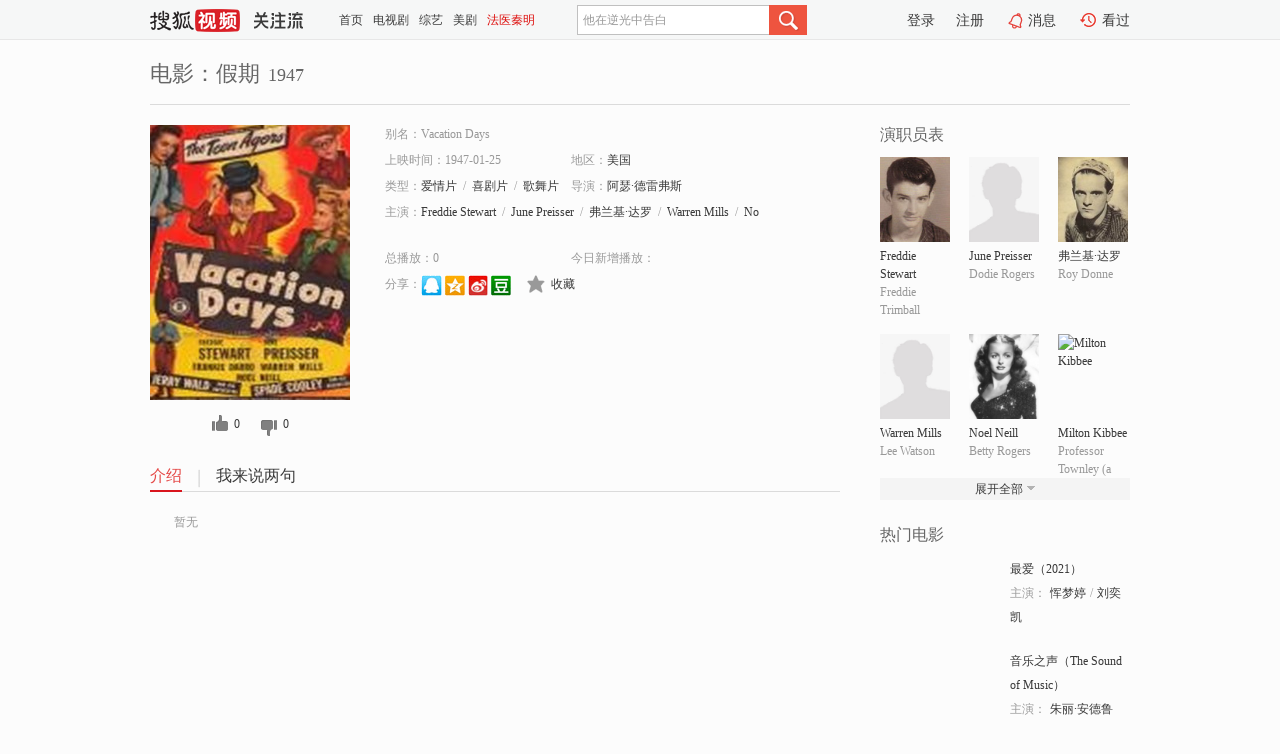

--- FILE ---
content_type: text/html;charset=UTF-8
request_url: https://tv.sohu.com/item/MTEyNjA5Mg==.html
body_size: 5116
content:











 <!DOCTYPE html PUBLIC "-//W3C//DTD XHTML 1.0 Transitional//EN" "http://www.w3.org/TR/xhtml1/DTD/xhtml1-transitional.dtd">
<html>
<head>
<title>假期-电影-高清视频在线观看-搜狐视频</title>
<meta http-equiv="Content-Type" content="text/html; charset=UTF-8">
<meta name="keywords" content="假期,电影,高清视频,在线观看">
<meta name="description" content="搜狐视频为您提供关于(假期)的高清视频在线观看、剧情内容介绍、以及周边的一切，包括(假期)的图片、预告片、拍摄花絮、影讯、相关新闻及评论等。更多关于(假期)的精彩内容，尽在搜狐视频。">
<meta http-equiv="Content-Type" content="text/html; charset=UTF-8">
<meta http-equiv="pragma" content="no-cache">
<meta http-equiv="cache-control" content="no-cache,must-revalidate">
<meta http-equiv="expires" content="0">
<meta name="robots" content="all" />
<meta property="og:url" content="https://tv.sohu.com/item/MTEyNjA5Mg==.html"/>
<meta property="og:type" content="website"/>
<meta property="og:site_name" content="搜狐视频" />
<meta property="og:title" content="假期" />
<meta property="og:description" content="暂无" />
<meta property="og:image" content="http://photocdn.sohu.com/kis/fengmian/1126/1126092/1126092_ver_big.jpg" />
<link type="image/x-icon" rel="shortcut icon"  href="//tv.sohu.com/favicon.ico" />
<link type="text/css" rel="stylesheet" href="//css.tv.itc.cn/global/global201302.css" />
<link type="text/css" rel="stylesheet" href="//css.tv.itc.cn/channel/nav_v1.css" />
<link type="text/css" rel="stylesheet" href="//assets.changyan.sohu.com/rs/prod_/sohucs.min-sohutv.v118.css" />
<link type="text/css" rel="stylesheet" href="//css.tv.itc.cn/search/search-movie.css" />
<script type="text/javascript">
	// 测试数据
	var vid="0";
	var nid = "";
	var pid ="0";
	var cover=""; 	
	var playlistId="0";
	var o_playlistId="";
    var cid="100";//一级分类id
	var subcid="100100,100102,100109";//二级分类id
	var osubcid="";//二级分类的唯一项
	var category="";
	var cateCode="";
	var pianhua = "";
	var tag = "";
	var tvid = "";
	var playerSpaceId = "";
	var kis_id="1126092";
	var filmType = "movie";
	var isFee = "0";
	var comment_c_flag="vp";
</script>
<script src="//js.tv.itc.cn/kao.js"></script>
<script src="//js.tv.itc.cn/dict.js"></script>
<script src="//js.tv.itc.cn/gg.seed.js"></script>
<script src="//js.tv.itc.cn/base/core/j_1.7.2.js"></script>
<script src="//tv.sohu.com/upload/static/star/g.js"></script>
<script src="//js.tv.itc.cn/site/search/movie/inc.js"></script>
<script type="text/javascript">
kao('pingback', function () {
	pingbackBundle.initHref({
		customParam : {
			 
				movie : {
				url : '//click.hd.sohu.com.cn/x.gif',
				type : ['extends'],
				stype:['workshow_movie'],
				col1:	function(config, el) {
					return el.getAttribute('pos') == null ? [''] : el.getAttribute('pos');
				},
				col2:	function(config, el) {
					return el.getAttribute('location') == null ? [''] : el.getAttribute('location');
				},
				col3:		function(config, el) {
								 var playsource=el.getAttribute('vv');
								 var vv='';
								 if(playsource=='sohutv'){
								 	vv='work_playpage_vv';
								 }else if(playsource=='work_starpage_vv' || playsource=='work_playpage_vv' || playsource=='work_search_vv' || playsource=='work_workpage_vv'){
								 	vv=playsource;
								 }else{
								 	vv='work_outer_vv';
								 }
								return vv;
						 },
				suv : 'cookie-SUV',
				p : 'passport',
				y : 'cookie-YYID',
				f : 'cookie-fuid',
				_ : 'stamp'
			}
	 
		}
	});
});

getHeaderFrag();
function getHeaderFrag() {
    // console.log("jinru")
    $.ajax({
        type:"GET",
        url:"/star/openkis/star/header",
        success:function(data){
            console.info(data);
            $("#fragHeader").html(data);
        },
        error:function(data){
            $("#fragHeader").html("");
            console.log("Error: "+data);
        }
    });
}

</script>

</head>
<body>
<br>
<!-- Start : areaTop -->
 <div class="areaTop" id="hd-navMiniBar" style="position: fixed; top: 0px; left: 0px; width: 100%; z-index: 999;">
     <div class="area clear" id = "fragHeader" onload =getHeaderFrag()>

     </div>
</div>
<style>
	#hd-fBox2,.hd-mUpload{display:none;}
	.areaTop .hd-hotWord{
		overflow: hidden;
		width:312px;
	}
</style>
<!-- End : areaTop -->
<div class="wrapper">
	<div class="movie-name area rel cfix">
		
		<h2 >电影：假期<span>1947</span></h2>
	</div>
	<!-- Start : bodyer -->
	<div class="cfix area">
		<div class="movieL">
			<!-- Start : movie info -->
			<div class="cfix movie-info">
			  
			 
			
			
		    
		 	  
			
			
			
			    <div class="colL">
				<div class="movie-pic">
					
					
						<img lazysrc="//photocdn.sohu.com/kis/fengmian/1126/1126092/1126092_ver_big.jpg" width="200" height="275" src="//css.tv.itc.cn/channel/v2/index-images/default_v.svg" alt="假期" />
					
				</div>
				<p class="ta-c">
				<a class="like" title="" href="#">0</a>
				<a class="unlike" title="" href="#">0</a>
				</p>
				</div>
				<div class="movie-infoR">
					<ul class="cfix mB20">
						<li class="w1"><span>别名：Vacation Days</span></li> 
						<li><span>上映时间：1947-01-25</span></li>
						
						<li><span>地区：</span><a href="//so.tv.sohu.com/list_p1100_p2_p3_u7f8e_u56fd_p4_p5_p6_p7_p8_p9.html" title="" target="_blank" pb-url="movie" pos="work_info" location="work_info_others" vv="work_search_vv">美国</a> </li>
						<li><span>类型：</span><a href="//so.tv.sohu.com/list_p1100_p2100100_p3_p4_p5_p6_p7_p8_p9.html" title="" target="_blank" pb-url="movie" pos="work_info" location="work_info_others" vv="work_search_vv">爱情片</a><span class="mLR6">/</span><a href="//so.tv.sohu.com/list_p1100_p2100102_p3_p4_p5_p6_p7_p8_p9.html" title="" target="_blank" pb-url="movie" pos="work_info" location="work_info_others" vv="work_search_vv">喜剧片</a><span class="mLR6">/</span><a href="//so.tv.sohu.com/list_p1100_p2100109_p3_p4_p5_p6_p7_p8_p9.html" title="" target="_blank" pb-url="movie" pos="work_info" location="work_info_others" vv="work_search_vv">歌舞片</a></li>
						<li><span>导演：</span><a href="//tv.sohu.com/star/ODUwNzYzX+mYv+eRn8K35b636Zu35byX5pav.shtml" target="_blank" pb-url="movie" vv="work_starpage_vv" pos="work_info" location="work_info_others">阿瑟·德雷弗斯</a>   </li>
						
						
						
						  	
						 		
						  	
						 	 
						  
						<li class="w1"><span>主演：</span><a href="//tv.sohu.com/star/NzczNzU5X0ZyZWRkaWUgU3Rld2FydA==.shtml" target="_blank" pb-url="movie" vv="work_starpage_vv" pos="work_info" location="work_info_others">Freddie Stewart</a><span class="mLR6">/</span><a href="//tv.sohu.com/star/Nzg2Njc1X0p1bmUgUHJlaXNzZXI=.shtml" target="_blank" pb-url="movie" vv="work_starpage_vv" pos="work_info" location="work_info_others">June Preisser</a><span class="mLR6">/</span><a href="//tv.sohu.com/star/MzcwMTlf5byX5YWw5Z+6wrfovr7nvZc=.shtml" target="_blank" pb-url="movie" vv="work_starpage_vv" pos="work_info" location="work_info_others">弗兰基·达罗</a><span class="mLR6">/</span><a href="//tv.sohu.com/star/ODExOTA4X1dhcnJlbiBNaWxscw==.shtml" target="_blank" pb-url="movie" vv="work_starpage_vv" pos="work_info" location="work_info_others">Warren Mills</a><span class="mLR6">/</span><a href="//tv.sohu.com/star/ODU3NjU0X05vZWwgTmVpbGw=.shtml" target="_blank" pb-url="movie" vv="work_starpage_vv" pos="work_info" location="work_info_others">Noel Neill</a></li>
						</ul>
						<ul class="cfix mB10">
                        <!--update 总播放：开始-->
                        <li><span>总播放：</span><em class="total-play"></em></li>
                        <!--update 总播放：结束-->
                        <!--update 今日新增播放：开始-->
                        <li><span>今日新增播放：</span><em class="today-play"></em></li>
                        <!--update 今日新增播放：结束-->
						
						<li class="w1 action">
                            <!--update 新版分享：开始-->
                            <div class="share cfix" style="width: auto">
                                <span>分享：</span><a title="" onclick="javascript:jump('mqq')" href="javascript:void(0)"><img width="21" height="21" alt="" src="//css.tv.itc.cn/search/images/qq.gif"></a>
                                <a title="" onclick="javascript:jump('qq')" href="javascript:void(0)"><img width="20" height="21" alt="" src="//css.tv.itc.cn/search/images/qzone.gif"></a>
                                <a title="" onclick="javascript:jump('weibosina')" href="javascript:void(0)"><img width="20" height="21" alt="" src="//css.tv.itc.cn/search/images/swb.gif"></a>
                                <a title="" onclick="javascript:jump('douban')" href="javascript:void(0)"><img width="20" height="21" alt="" src="//css.tv.itc.cn/search/images/db.gif"></a>
                            </div>
                            <!--update 新版分享：结束-->
							<div class="l actionR">
								<a href="" title="" class="ico-store">收藏</a>  
							</div>
						</li>
						</ul> 
						 
						 
						 <div class="cfix bot">
							
							
					 </div>
				</div>
			</div>
			<!-- End : movie info -->
			<!-- Start : tab -->
			<ul class="cfix movieTab">
				<li class="first on"><a href="#" title="">介绍</a></li>
				
				
				
				
				
				  <li><a href="#" title="">我来说两句</a></li>
				
				
			</ul>
			<!-- End : tab -->
			<!-- Start : modA -->
			<div class="movieCont mod">
			
				<p class="intro">
					<span class="full_intro" style="display:none">&nbsp;&nbsp;&nbsp;&nbsp;&nbsp;&nbsp;&nbsp;&nbsp;暂无</span>
					  
				      
				     
				      &nbsp;&nbsp;&nbsp;&nbsp;&nbsp;&nbsp;&nbsp;&nbsp;暂无  
				      
				    

				</p>
			
			</div>
			<!-- End : modA -->
			<!-- Start : modB -->
			
			<!-- End : modB -->
			<!-- Start : modC -->
			
			<!-- End : modC -->
			<!-- Start : modD -->
			
			<!-- End : modD -->
			<!-- Start : modE -->
			
					 
			
			

		 
			<div class="mod comment" style="display:none">
			<!--  <div id="SOHUCS" sid="" oid="" style="width: 100%; height: auto;"></div>-->
			<div id="SOHUCS"></div>
			</div>
			 
			</div> 
		  
			<!-- End : modE -->
		<div class="movieR">
		 
			<!-- Start : cast -->
			<div class="mod cast">
			
				<div class="mod-tit">
					<h4>演职员表</h4>
				</div>
				<ul class="cfix">
				  
				  	
				 		
				  	
				 	 
				  
					
					<!--   -->
				           
					<li>
						<div class="pic"><a href="//tv.sohu.com/star/NzczNzU5X0ZyZWRkaWUgU3Rld2FydA==.shtml" title="Freddie Stewart" target="_blank" pb-url="movie" pos="work_cast" vv="work_starpage_vv"><img lazysrc="//photocdn.sohu.com/kistar/fengmian/773/773759/773759_ver_small.jpg" src="//css.tv.itc.cn/channel/v2/index-images/default_v.svg" width="70" height="85" alt="Freddie Stewart" /></a></div>
						<p><a href="//tv.sohu.com/star/NzczNzU5X0ZyZWRkaWUgU3Rld2FydA==.shtml" target="_blank" title="Freddie Stewart" pb-url="movie" pos="work_cast" vv="work_starpage_vv">Freddie Stewart</a></p><p><span title="Freddie Trimball">Freddie Trimball</span></p>
					</li>
					
					<!--   -->
				           
					<li>
						<div class="pic"><a href="//tv.sohu.com/star/Nzg2Njc1X0p1bmUgUHJlaXNzZXI=.shtml" title="June Preisser" target="_blank" pb-url="movie" pos="work_cast" vv="work_starpage_vv"><img lazysrc="//css.tv.itc.cn/search/star/images/default_avatar.jpg" src="//css.tv.itc.cn/channel/v2/index-images/default_v.svg" width="70" height="85" alt="June Preisser" /></a></div>
						<p><a href="//tv.sohu.com/star/Nzg2Njc1X0p1bmUgUHJlaXNzZXI=.shtml" target="_blank" title="June Preisser" pb-url="movie" pos="work_cast" vv="work_starpage_vv">June Preisser</a></p><p><span title="Dodie Rogers">Dodie Rogers</span></p>
					</li>
					
					<!--   -->
				           
					<li>
						<div class="pic"><a href="//tv.sohu.com/star/MzcwMTlf5byX5YWw5Z+6wrfovr7nvZc=.shtml" title="弗兰基·达罗" target="_blank" pb-url="movie" pos="work_cast" vv="work_starpage_vv"><img lazysrc="//photocdn.sohu.com/kistar/fengmian/37/37019/37019_ver_small.jpg" src="//css.tv.itc.cn/channel/v2/index-images/default_v.svg" width="70" height="85" alt="弗兰基·达罗" /></a></div>
						<p><a href="//tv.sohu.com/star/MzcwMTlf5byX5YWw5Z+6wrfovr7nvZc=.shtml" target="_blank" title="弗兰基·达罗" pb-url="movie" pos="work_cast" vv="work_starpage_vv">弗兰基·达罗</a></p><p><span title="Roy Donne">Roy Donne</span></p>
					</li>
					
					<!--    <li class="clear"></li>-->
				            <li class="clear"></li>
					<li>
						<div class="pic"><a href="//tv.sohu.com/star/ODExOTA4X1dhcnJlbiBNaWxscw==.shtml" title="Warren Mills" target="_blank" pb-url="movie" pos="work_cast" vv="work_starpage_vv"><img lazysrc="//css.tv.itc.cn/search/star/images/default_avatar.jpg" src="//css.tv.itc.cn/channel/v2/index-images/default_v.svg" width="70" height="85" alt="Warren Mills" /></a></div>
						<p><a href="//tv.sohu.com/star/ODExOTA4X1dhcnJlbiBNaWxscw==.shtml" target="_blank" title="Warren Mills" pb-url="movie" pos="work_cast" vv="work_starpage_vv">Warren Mills</a></p><p><span title="Lee Watson">Lee Watson</span></p>
					</li>
					
					<!--   -->
				           
					<li>
						<div class="pic"><a href="//tv.sohu.com/star/ODU3NjU0X05vZWwgTmVpbGw=.shtml" title="Noel Neill" target="_blank" pb-url="movie" pos="work_cast" vv="work_starpage_vv"><img lazysrc="//photocdn.sohu.com/kistar/fengmian/857/857654/857654_ver_small.jpg" src="//css.tv.itc.cn/channel/v2/index-images/default_v.svg" width="70" height="85" alt="Noel Neill" /></a></div>
						<p><a href="//tv.sohu.com/star/ODU3NjU0X05vZWwgTmVpbGw=.shtml" target="_blank" title="Noel Neill" pb-url="movie" pos="work_cast" vv="work_starpage_vv">Noel Neill</a></p><p><span title="Betty Rogers">Betty Rogers</span></p>
					</li>
					
					<!--   -->
				           
					<li>
						<div class="pic"><a href="//tv.sohu.com/star/MTA3NTI4X01pbHRvbiBLaWJiZWU=.shtml" title="Milton Kibbee" target="_blank" pb-url="movie" pos="work_cast" vv="work_starpage_vv"><img lazysrc="//photocdn.tv.sohu.com/img/kistar/fengmian/107/107528/107528_ver_small_20190313100538.jpg" src="//css.tv.itc.cn/channel/v2/index-images/default_v.svg" width="70" height="85" alt="Milton Kibbee" /></a></div>
						<p><a href="//tv.sohu.com/star/MTA3NTI4X01pbHRvbiBLaWJiZWU=.shtml" target="_blank" title="Milton Kibbee" pb-url="movie" pos="work_cast" vv="work_starpage_vv">Milton Kibbee</a></p><p><span title="Professor Townley (a">Professor Townley (a</span></p>
					</li>
					  
					
					
					 <li class="clear hide"></li>
                	<li class="hide">
                    <div class="pic"><a href="//tv.sohu.com/star/OTM4NDg1X0JlbGxlIE1pdGNoZWxs.shtml" title="Belle Mitchell" target="_blank" pb-url="movie" pos="work_cast" vv="work_starpage_vv"><img lazysrc="//css.tv.itc.cn/search/star/images/default_avatar.jpg" src="//css.tv.itc.cn/channel/v2/index-images/default_v.svg" width="70" height="85" alt="Belle Mitchell" /></a></div>
						<p><a href="//tv.sohu.com/star/OTM4NDg1X0JlbGxlIE1pdGNoZWxs.shtml" target="_blank" title="Belle Mitchell" pb-url="movie" pos="work_cast" vv="work_starpage_vv">Belle Mitchell</a></p><p><span title="Miss Hinklefink">Miss Hinklefink</span></p>
					</li>
                     
					
                	<li class="hide">
                    <div class="pic"><a href="//tv.sohu.com/star/ODA2OTM1X+e6pue/sMK35ZOI54m5.shtml" title="约翰·哈特" target="_blank" pb-url="movie" pos="work_cast" vv="work_starpage_vv"><img lazysrc="//css.tv.itc.cn/search/star/images/default_avatar.jpg" src="//css.tv.itc.cn/channel/v2/index-images/default_v.svg" width="70" height="85" alt="约翰·哈特" /></a></div>
						<p><a href="//tv.sohu.com/star/ODA2OTM1X+e6pue/sMK35ZOI54m5.shtml" target="_blank" title="约翰·哈特" pb-url="movie" pos="work_cast" vv="work_starpage_vv">约翰·哈特</a></p><p><span title="Big Jim">Big Jim</span></p>
					</li>
                     
					
                	<li class="hide">
                    <div class="pic"><a href="//tv.sohu.com/star/ODUwNzYzX+mYv+eRn8K35b636Zu35byX5pav.shtml" title="阿瑟·德雷弗斯" target="_blank" pb-url="movie" pos="work_cast" vv="work_starpage_vv"><img lazysrc="//photocdn.sohu.com/kistar/fengmian/850/850763/850763_ver_small.jpg" src="//css.tv.itc.cn/channel/v2/index-images/default_v.svg" width="70" height="85" alt="阿瑟·德雷弗斯" /></a></div>
						<p><a href="//tv.sohu.com/star/ODUwNzYzX+mYv+eRn8K35b636Zu35byX5pav.shtml" target="_blank" title="阿瑟·德雷弗斯" pb-url="movie" pos="work_cast" vv="work_starpage_vv">阿瑟·德雷弗斯</a></p><p><span title="导演">导演</span></p>
					</li>
                       
                     
				</ul>
				<div class="mod-more"><a href="#" title="" class="arr-down" pos="work_cast" vv="work_starpage_vv">展开全部</a></div>
			
			</div>
			<!-- End : cast -->
			<!-- Start : serial -->
			<div class="mod serial">
				<div class="mod-tit">
					
				</div>
				<ul class="list-movie">
				
				 
				 	
				 	
				 	
				 	
				 
					
					
				</ul>
				
				
			</div>
			<!-- End : serial -->
			<!-- Start : recommend -->
			<div class="mod recommend">
				<div class="mod-tit">
				<h4>热门电影</h4>
				</div>
					<ul class="list-movie"></ul>
				 
			</div>
			<!-- End : recommend -->
			<!-- Start : sort -->
			<div class="mod sort">
			</div>
			<!-- End : sort -->
			<div class="mod soMovie">
				<form action="" method="post" id="sFormB" autocomplete="off" name="sFormB" onsubmit="return searchFormA('sKeyB');"><input type="text" value="" id="sKeyB" class="input" /><input type="submit" value="" class="btn-soMovie" />
				</form>
			</div>
		</div>
	</div>
<!-- End : content -->
</div>
 

<!-- End:content -->
    


<span id="footerFrag" onload="getFootererFrag()"></span>

<script>
    getFootererFrag();
    function getFootererFrag() {
        docWrite = document.write;
        document.write = function( text ){
            console.log(text);
            var elements = document.getElementsByClassName("now_year");
            Array.prototype.forEach.call(elements, function (element) {
                element.innerHTML = text;
            });
        };
        $.ajax({
            type:"GET",
            url:"/star/openkis/star/footer",
            async : true,
            success:function(result){
                console.info(result);
                $("#footerFrag").html(result);
                //  还原
                document.write = docWrite;
            },
            error:function(result){
                $("#footerFrag").html("");
                console.log("Error: "+result);
            }
        });


    };
</script>
 <script>
    messagebus.publish('core.loaded_end');
(function(){function a(){var a=/win/i.test(navigator.userAgent);if(a)if(typeof window.ActiveXObject=="function")try{var b=new ActiveXObject("SoHuVA.SoHuDector.1");b.StartSoHuVA()}catch(c){}else{function d(){var a=navigator.plugins||[];for(var b=0,c;c=a[b];b++)if(/npifox/i.test(c.description))return!0;return!1}if(d()){var e=document.getElementById("embed_ifox");if(!e){var f=document.createElement("div");f.style.cssText="position:absolute;zIndex:-1;height:1px",f.innerHTML='<embed id="embed_ifox" type="application/ifox-plugin" width="0" height="0"></embed>',document.body&&(document.body.insertBefore(f,document.body.firstChild),e=document.getElementById("embed_ifox"))}try{e.RunSohuVA()}catch(c){}}}}var b=window._IFoxContext||(window._IFoxContext={});b.isCalled||(b.isCalled=!0,setTimeout(function(){a()},2e3))})()
</script>

<!-- Begin New PV --> 
<script type="text/javascript" src="//tv.sohu.com/upload/static/global/hdpv.js"></script>
<!-- End New PV --> 

<!-- Begin PVInsight --> 
<script type="text/javascript" language="javascript" src="//a1.itc.cn/pv/js/spv.1305141919.js"></script>
 <!-- End PVInsight --> 
</body>
</html>


--- FILE ---
content_type: text/html;charset=UTF-8
request_url: https://score.my.tv.sohu.com/digg/get.do?type=327&vid=1126092&callback=jQuery17208845363953254677_1769134750354&_=1769134755115
body_size: 121
content:
jQuery17208845363953254677_1769134750354({"vid":1126092,"downCount":0,"statusText":"success but not exists","upCount":0,"pid":-1,"tvid":1126092,"type":327,"status":200})

--- FILE ---
content_type: text/plain;charset=UTF-8
request_url: https://v4.passport.sohu.com/i/cookie/common?callback=passport4015_cb1769134754952&dfp=1769134754978&_=1769134754979
body_size: -293
content:
passport4015_cb1769134754952({"body":"","message":"Success","status":200})

--- FILE ---
content_type: text/javascript; charset=utf-8
request_url: https://hui.sohu.com/mum/ipqueryjp?callback=jsonp1769134749862&cookie=1769134750176&platform_source=pc&_=1769134749863
body_size: 27
content:
typeof jsonp1769134749862 === 'function' && jsonp1769134749862({
  "ext_ip": "3.14.132.190",
  "urls": []
});